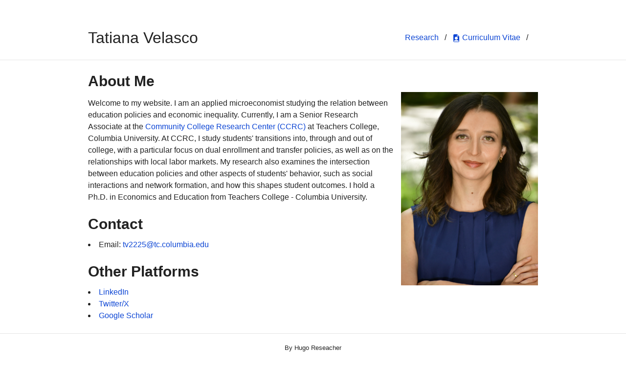

--- FILE ---
content_type: text/html;charset=UTF-8
request_url: https://tativelasco.com/
body_size: 1449
content:
<!DOCTYPE html><html><head>
	<meta name="generator" content="Hugo 0.78.0">
    <meta charset="utf-8">
    <meta name="viewport" content="width=device-width, initial-scale=1, shrink-to-fit=no">

    <title>Tatiana Velasco</title>
    <meta name="description" content="TVR">
    <meta name="author" content="Tatiana Velasco">

    <link href="https://fonts.googleapis.com/css2?family=Inconsolata:wght@400;700&amp;display=swap" rel="stylesheet">
    <link rel="stylesheet" href="https://cdn.jsdelivr.net/npm/bootstrap@4.5.3/dist/css/bootstrap.min.css" integrity="sha384-TX8t27EcRE3e/ihU7zmQxVncDAy5uIKz4rEkgIXeMed4M0jlfIDPvg6uqKI2xXr2" crossorigin="anonymous">

    
    <link rel="stylesheet" href="/sass/researcher.min.css">

    
        <link rel="icon" type="image/ico" href="https://tativelasco.com/favicon.ico">
    

    <link rel="alternate" type="application/rss+xml" href="https://tativelasco.com/index.xml" title="Tatiana Velasco">
    
        
    
</head>

    <body><div class="container mt-5">
    <nav class="navbar navbar-expand-sm flex-column flex-sm-row text-nowrap p-0">
        <a class="navbar-brand mx-0 mr-sm-auto" href="https://tativelasco.com">
          
          Tatiana Velasco
        </a>
        <div class="navbar-nav flex-row flex-wrap justify-content-center">
            
                
                
                    <a class="nav-item nav-link" href="/research">
                        Research
                    </a>
                    
                        <span class="nav-item navbar-text mx-1">/</span>
                    
                
                    <a class="nav-item nav-link" href="/cv.pdf">
                        <svg width="1em" height="1em" viewBox="0 0 16 16" class="bi bi-file-earmark-person-fill" fill="currentColor" xmlns="http://www.w3.org/2000/svg"><path fill-rule="evenodd" d="M2 2a2 2 0 0 1 2-2h5.293A1 1 0 0 1 10 .293L13.707 4a1 1 0 0 1 .293.707V14a2 2 0 0 1-2 2H4a2 2 0 0 1-2-2V2zm7.5 1.5v-2l3 3h-2a1 1 0 0 1-1-1zM11 8a3 3 0 1 1-6 0 3 3 0 0 1 6 0zm2 5.755S12 12 8 12s-5 1.755-5 1.755V14a1 1 0 0 0 1 1h8a1 1 0 0 0 1-1v-.245z"></path></svg> Curriculum Vitae
                    </a>
                    
                        <span class="nav-item navbar-text mx-1">/</span>
                    
                
                    <a class="nav-item nav-link" href="">
                        
                    </a>
                    
                
            
        </div>
    </nav>
</div>
<hr>
<div id="content">
<div class="container">
    <h3 id="about-me">About Me</h3>
<figure class="avatar">
    <img src="/me.png"> 
</figure>

<p>Welcome to my website. I am an applied microeconomist studying the relation between education policies and economic inequality. Currently, I am a Senior Research Associate at the <a href="https://ccrc.tc.columbia.edu">Community College Research Center (CCRC)</a> at Teachers College, Columbia University. At CCRC, I study students' transitions into, through and out of college, with a particular focus on dual enrollment and transfer policies, as well as on the relationships with local labor markets. My research also examines the intersection between education policies and other aspects of students' behavior, such as social interactions and network formation, and how this shapes student outcomes. I hold a Ph.D. in Economics and Education from Teachers College - Columbia University.</p>
<h3 id="contact">Contact</h3>
<ul>
<li>Email: <a href="mailto:tv2225@tc.columbia.edu">tv2225@tc.columbia.edu</a></li>
</ul>
<h3 id="other-platforms">Other Platforms</h3>
<ul>
<li><a href="https://www.linkedin.com/in/tatianavelascoro/">LinkedIn</a></li>
<li><a href="https://twitter.com/TatiVelasco">Twitter/X</a></li>
<li><a href="https://scholar.google.com/citations?user=qGSKVYkAAAAJ&amp;hl=en">Google Scholar</a></li>
</ul>
<h1 id="heading"></h1>
<h1 id="heading-1"></h1>

</div>

        </div><div id="footer" class="mb-5">
    
        <hr>
        <div class="container text-center">
            <a href="https://github.com/ojroques/hugo-researcher"><small>By Hugo Reseacher</small></a>
        </div>
    
</div>


</body></html>

--- FILE ---
content_type: text/css; charset=UTF-8
request_url: https://tativelasco.com/sass/researcher.min.css
body_size: 219
content:
#content a,.nav-link{color:#0c45d4;text-decoration:none}#content a *,.nav-link *{color:#0c45d4}#content a:hover,.nav-link:hover{color:#0c45d4;text-decoration:underline}#footer a,.navbar-brand{color:#222;text-decoration:none}#footer a *,.navbar-brand *{color:#222}#footer a:hover,.navbar-brand:hover{color:#222;text-decoration:underline}#content table td,#content table th{border:1px solid #ccc;padding:6px 12px;text-align:left}*{color:#222;font-family:Helvetica;line-height:1.5}.container{max-width:950px}.navbar-brand{font-size:2rem}#content p{margin-bottom:.8rem}#content h1,#content h2,#content h3,#content h4,#content h5,#content h6{font-size:medium;font-weight:700;margin:1.5rem 0 .8rem}#content h1{font-size:2.7rem}#content h2{font-size:2.3rem}#content h3{font-size:1.9rem}#content h4{font-size:1.5rem}#content img{display:block;margin:1.5rem auto;max-width:100%}#content .avatar>img{float:right;margin:-8px 0 0 16px;height:395px;width:280px}#content ol{counter-reset:list;list-style:none;padding-left:2rem}#content ol>li:before{content:"[" counter(list,decimal)"] ";counter-increment:list}#content .container>ol,#content .footnotes>ol{padding-left:0}#content ul{list-style:inside;padding-left:2rem}#content .container>ul,#content .footnotes>ul{padding-left:0}#content table{margin:1.5rem auto;width:100%}#content table th{font-weight:700}#content table tr:nth-child(2n){background-color:#f8f8f8}#content blockquote{border-left:4px solid;font-style:italic;margin:1.5rem 0;padding:8px}#content code{color:#222;background-color:#f8f8f8;border:1px solid #ccc;border-radius:10%;padding:0 4px}#content pre code{all:unset}#content .highlight{margin:1.5rem auto}#content .highlight>pre{padding:8px}